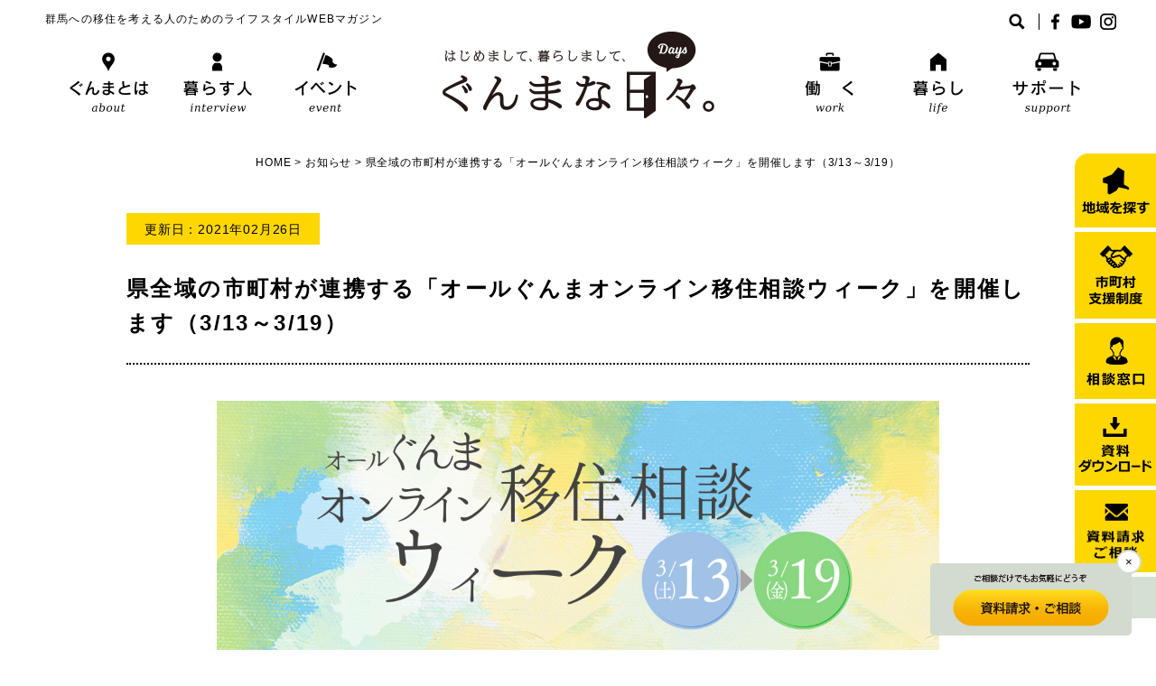

--- FILE ---
content_type: text/html; charset=UTF-8
request_url: https://gunmagurashi.pref.gunma.jp/information/11606.html
body_size: 11057
content:
<!DOCTYPE html>
<html>
<head>
<title>はじめまして、 暮らしまして、ぐんまな日々</title>
<meta charset="utf-8">
<meta name="author" content="">
<meta name="viewport" content="initial-scale=1, minimum-scale=1, maximum-scale=2, user-scalable=yes">
<meta name="format-detection" content="telephone=no">
<link rel="stylesheet" href="https://gunmagurashi.pref.gunma.jp/wp/wp-content/themes/design2018/style.css?ver1.0">
<link rel="apple-touch-icon" type="image/png" href="https://gunmagurashi.pref.gunma.jp/wp/wp-content/themes/design2018/images/apple-touch-icon-180x180.png">
<link rel="icon" type="image/png" href="https://gunmagurashi.pref.gunma.jp/wp/wp-content/themes/design2018/images/icon-192x192.png">

    <link rel="stylesheet" href="https://gunmagurashi.pref.gunma.jp/wp/wp-content/themes/design2018/css/page.css?ver1.5">

<script src="https://ajax.googleapis.com/ajax/libs/jquery/1.11.2/jquery.min.js"></script>

    <script script src="https://gunmagurashi.pref.gunma.jp/wp/wp-content/themes/design2018/scripts/nav-page.js"></script>

<meta name='robots' content='max-image-preview:large' />

<!-- SEO SIMPLE PACK 3.6.2 -->
<title>県全域の市町村が連携する「オールぐんまオンライン移住相談ウィーク」を開催します（3/13～3/19） | はじめまして、 暮らしまして、ぐんまな日々</title>
<meta name="description" content="＼「オールぐんまオンライン移住相談ウィーク」を開催します／ 特設サイトはこちら　←クリック 前回、１２月１９日に行った「オールぐんまオンライン移住相談会 in 湯けむりフォーラム」 今回、その第２弾として、パワーアップした「オールぐんまオン">
<link rel="canonical" href="https://gunmagurashi.pref.gunma.jp/information/11606.html">
<meta property="og:locale" content="ja_JP">
<meta property="og:type" content="article">
<meta property="og:image" content="https://gunmagurashi.pref.gunma.jp/wp/wp-content/uploads/2025/10/title.png">
<meta property="og:title" content="県全域の市町村が連携する「オールぐんまオンライン移住相談ウィーク」を開催します（3/13～3/19） | はじめまして、 暮らしまして、ぐんまな日々">
<meta property="og:description" content="＼「オールぐんまオンライン移住相談ウィーク」を開催します／ 特設サイトはこちら　←クリック 前回、１２月１９日に行った「オールぐんまオンライン移住相談会 in 湯けむりフォーラム」 今回、その第２弾として、パワーアップした「オールぐんまオン">
<meta property="og:url" content="https://gunmagurashi.pref.gunma.jp/information/11606.html">
<meta property="og:site_name" content="はじめまして、 暮らしまして、ぐんまな日々">
<meta property="article:publisher" content="https://www.facebook.com/gunmagurashi">
<!-- / SEO SIMPLE PACK -->

<script type="text/javascript">
/* <![CDATA[ */
window._wpemojiSettings = {"baseUrl":"https:\/\/s.w.org\/images\/core\/emoji\/16.0.1\/72x72\/","ext":".png","svgUrl":"https:\/\/s.w.org\/images\/core\/emoji\/16.0.1\/svg\/","svgExt":".svg","source":{"concatemoji":"https:\/\/gunmagurashi.pref.gunma.jp\/wp\/wp-includes\/js\/wp-emoji-release.min.js?ver=6.8.3"}};
/*! This file is auto-generated */
!function(s,n){var o,i,e;function c(e){try{var t={supportTests:e,timestamp:(new Date).valueOf()};sessionStorage.setItem(o,JSON.stringify(t))}catch(e){}}function p(e,t,n){e.clearRect(0,0,e.canvas.width,e.canvas.height),e.fillText(t,0,0);var t=new Uint32Array(e.getImageData(0,0,e.canvas.width,e.canvas.height).data),a=(e.clearRect(0,0,e.canvas.width,e.canvas.height),e.fillText(n,0,0),new Uint32Array(e.getImageData(0,0,e.canvas.width,e.canvas.height).data));return t.every(function(e,t){return e===a[t]})}function u(e,t){e.clearRect(0,0,e.canvas.width,e.canvas.height),e.fillText(t,0,0);for(var n=e.getImageData(16,16,1,1),a=0;a<n.data.length;a++)if(0!==n.data[a])return!1;return!0}function f(e,t,n,a){switch(t){case"flag":return n(e,"\ud83c\udff3\ufe0f\u200d\u26a7\ufe0f","\ud83c\udff3\ufe0f\u200b\u26a7\ufe0f")?!1:!n(e,"\ud83c\udde8\ud83c\uddf6","\ud83c\udde8\u200b\ud83c\uddf6")&&!n(e,"\ud83c\udff4\udb40\udc67\udb40\udc62\udb40\udc65\udb40\udc6e\udb40\udc67\udb40\udc7f","\ud83c\udff4\u200b\udb40\udc67\u200b\udb40\udc62\u200b\udb40\udc65\u200b\udb40\udc6e\u200b\udb40\udc67\u200b\udb40\udc7f");case"emoji":return!a(e,"\ud83e\udedf")}return!1}function g(e,t,n,a){var r="undefined"!=typeof WorkerGlobalScope&&self instanceof WorkerGlobalScope?new OffscreenCanvas(300,150):s.createElement("canvas"),o=r.getContext("2d",{willReadFrequently:!0}),i=(o.textBaseline="top",o.font="600 32px Arial",{});return e.forEach(function(e){i[e]=t(o,e,n,a)}),i}function t(e){var t=s.createElement("script");t.src=e,t.defer=!0,s.head.appendChild(t)}"undefined"!=typeof Promise&&(o="wpEmojiSettingsSupports",i=["flag","emoji"],n.supports={everything:!0,everythingExceptFlag:!0},e=new Promise(function(e){s.addEventListener("DOMContentLoaded",e,{once:!0})}),new Promise(function(t){var n=function(){try{var e=JSON.parse(sessionStorage.getItem(o));if("object"==typeof e&&"number"==typeof e.timestamp&&(new Date).valueOf()<e.timestamp+604800&&"object"==typeof e.supportTests)return e.supportTests}catch(e){}return null}();if(!n){if("undefined"!=typeof Worker&&"undefined"!=typeof OffscreenCanvas&&"undefined"!=typeof URL&&URL.createObjectURL&&"undefined"!=typeof Blob)try{var e="postMessage("+g.toString()+"("+[JSON.stringify(i),f.toString(),p.toString(),u.toString()].join(",")+"));",a=new Blob([e],{type:"text/javascript"}),r=new Worker(URL.createObjectURL(a),{name:"wpTestEmojiSupports"});return void(r.onmessage=function(e){c(n=e.data),r.terminate(),t(n)})}catch(e){}c(n=g(i,f,p,u))}t(n)}).then(function(e){for(var t in e)n.supports[t]=e[t],n.supports.everything=n.supports.everything&&n.supports[t],"flag"!==t&&(n.supports.everythingExceptFlag=n.supports.everythingExceptFlag&&n.supports[t]);n.supports.everythingExceptFlag=n.supports.everythingExceptFlag&&!n.supports.flag,n.DOMReady=!1,n.readyCallback=function(){n.DOMReady=!0}}).then(function(){return e}).then(function(){var e;n.supports.everything||(n.readyCallback(),(e=n.source||{}).concatemoji?t(e.concatemoji):e.wpemoji&&e.twemoji&&(t(e.twemoji),t(e.wpemoji)))}))}((window,document),window._wpemojiSettings);
/* ]]> */
</script>
<style id='wp-emoji-styles-inline-css' type='text/css'>

	img.wp-smiley, img.emoji {
		display: inline !important;
		border: none !important;
		box-shadow: none !important;
		height: 1em !important;
		width: 1em !important;
		margin: 0 0.07em !important;
		vertical-align: -0.1em !important;
		background: none !important;
		padding: 0 !important;
	}
</style>
<link rel='stylesheet' id='wp-block-library-css' href='https://gunmagurashi.pref.gunma.jp/wp/wp-includes/css/dist/block-library/style.min.css?ver=6.8.3' type='text/css' media='all' />
<style id='classic-theme-styles-inline-css' type='text/css'>
/*! This file is auto-generated */
.wp-block-button__link{color:#fff;background-color:#32373c;border-radius:9999px;box-shadow:none;text-decoration:none;padding:calc(.667em + 2px) calc(1.333em + 2px);font-size:1.125em}.wp-block-file__button{background:#32373c;color:#fff;text-decoration:none}
</style>
<style id='global-styles-inline-css' type='text/css'>
:root{--wp--preset--aspect-ratio--square: 1;--wp--preset--aspect-ratio--4-3: 4/3;--wp--preset--aspect-ratio--3-4: 3/4;--wp--preset--aspect-ratio--3-2: 3/2;--wp--preset--aspect-ratio--2-3: 2/3;--wp--preset--aspect-ratio--16-9: 16/9;--wp--preset--aspect-ratio--9-16: 9/16;--wp--preset--color--black: #000000;--wp--preset--color--cyan-bluish-gray: #abb8c3;--wp--preset--color--white: #ffffff;--wp--preset--color--pale-pink: #f78da7;--wp--preset--color--vivid-red: #cf2e2e;--wp--preset--color--luminous-vivid-orange: #ff6900;--wp--preset--color--luminous-vivid-amber: #fcb900;--wp--preset--color--light-green-cyan: #7bdcb5;--wp--preset--color--vivid-green-cyan: #00d084;--wp--preset--color--pale-cyan-blue: #8ed1fc;--wp--preset--color--vivid-cyan-blue: #0693e3;--wp--preset--color--vivid-purple: #9b51e0;--wp--preset--gradient--vivid-cyan-blue-to-vivid-purple: linear-gradient(135deg,rgba(6,147,227,1) 0%,rgb(155,81,224) 100%);--wp--preset--gradient--light-green-cyan-to-vivid-green-cyan: linear-gradient(135deg,rgb(122,220,180) 0%,rgb(0,208,130) 100%);--wp--preset--gradient--luminous-vivid-amber-to-luminous-vivid-orange: linear-gradient(135deg,rgba(252,185,0,1) 0%,rgba(255,105,0,1) 100%);--wp--preset--gradient--luminous-vivid-orange-to-vivid-red: linear-gradient(135deg,rgba(255,105,0,1) 0%,rgb(207,46,46) 100%);--wp--preset--gradient--very-light-gray-to-cyan-bluish-gray: linear-gradient(135deg,rgb(238,238,238) 0%,rgb(169,184,195) 100%);--wp--preset--gradient--cool-to-warm-spectrum: linear-gradient(135deg,rgb(74,234,220) 0%,rgb(151,120,209) 20%,rgb(207,42,186) 40%,rgb(238,44,130) 60%,rgb(251,105,98) 80%,rgb(254,248,76) 100%);--wp--preset--gradient--blush-light-purple: linear-gradient(135deg,rgb(255,206,236) 0%,rgb(152,150,240) 100%);--wp--preset--gradient--blush-bordeaux: linear-gradient(135deg,rgb(254,205,165) 0%,rgb(254,45,45) 50%,rgb(107,0,62) 100%);--wp--preset--gradient--luminous-dusk: linear-gradient(135deg,rgb(255,203,112) 0%,rgb(199,81,192) 50%,rgb(65,88,208) 100%);--wp--preset--gradient--pale-ocean: linear-gradient(135deg,rgb(255,245,203) 0%,rgb(182,227,212) 50%,rgb(51,167,181) 100%);--wp--preset--gradient--electric-grass: linear-gradient(135deg,rgb(202,248,128) 0%,rgb(113,206,126) 100%);--wp--preset--gradient--midnight: linear-gradient(135deg,rgb(2,3,129) 0%,rgb(40,116,252) 100%);--wp--preset--font-size--small: 13px;--wp--preset--font-size--medium: 20px;--wp--preset--font-size--large: 36px;--wp--preset--font-size--x-large: 42px;--wp--preset--spacing--20: 0.44rem;--wp--preset--spacing--30: 0.67rem;--wp--preset--spacing--40: 1rem;--wp--preset--spacing--50: 1.5rem;--wp--preset--spacing--60: 2.25rem;--wp--preset--spacing--70: 3.38rem;--wp--preset--spacing--80: 5.06rem;--wp--preset--shadow--natural: 6px 6px 9px rgba(0, 0, 0, 0.2);--wp--preset--shadow--deep: 12px 12px 50px rgba(0, 0, 0, 0.4);--wp--preset--shadow--sharp: 6px 6px 0px rgba(0, 0, 0, 0.2);--wp--preset--shadow--outlined: 6px 6px 0px -3px rgba(255, 255, 255, 1), 6px 6px rgba(0, 0, 0, 1);--wp--preset--shadow--crisp: 6px 6px 0px rgba(0, 0, 0, 1);}:where(.is-layout-flex){gap: 0.5em;}:where(.is-layout-grid){gap: 0.5em;}body .is-layout-flex{display: flex;}.is-layout-flex{flex-wrap: wrap;align-items: center;}.is-layout-flex > :is(*, div){margin: 0;}body .is-layout-grid{display: grid;}.is-layout-grid > :is(*, div){margin: 0;}:where(.wp-block-columns.is-layout-flex){gap: 2em;}:where(.wp-block-columns.is-layout-grid){gap: 2em;}:where(.wp-block-post-template.is-layout-flex){gap: 1.25em;}:where(.wp-block-post-template.is-layout-grid){gap: 1.25em;}.has-black-color{color: var(--wp--preset--color--black) !important;}.has-cyan-bluish-gray-color{color: var(--wp--preset--color--cyan-bluish-gray) !important;}.has-white-color{color: var(--wp--preset--color--white) !important;}.has-pale-pink-color{color: var(--wp--preset--color--pale-pink) !important;}.has-vivid-red-color{color: var(--wp--preset--color--vivid-red) !important;}.has-luminous-vivid-orange-color{color: var(--wp--preset--color--luminous-vivid-orange) !important;}.has-luminous-vivid-amber-color{color: var(--wp--preset--color--luminous-vivid-amber) !important;}.has-light-green-cyan-color{color: var(--wp--preset--color--light-green-cyan) !important;}.has-vivid-green-cyan-color{color: var(--wp--preset--color--vivid-green-cyan) !important;}.has-pale-cyan-blue-color{color: var(--wp--preset--color--pale-cyan-blue) !important;}.has-vivid-cyan-blue-color{color: var(--wp--preset--color--vivid-cyan-blue) !important;}.has-vivid-purple-color{color: var(--wp--preset--color--vivid-purple) !important;}.has-black-background-color{background-color: var(--wp--preset--color--black) !important;}.has-cyan-bluish-gray-background-color{background-color: var(--wp--preset--color--cyan-bluish-gray) !important;}.has-white-background-color{background-color: var(--wp--preset--color--white) !important;}.has-pale-pink-background-color{background-color: var(--wp--preset--color--pale-pink) !important;}.has-vivid-red-background-color{background-color: var(--wp--preset--color--vivid-red) !important;}.has-luminous-vivid-orange-background-color{background-color: var(--wp--preset--color--luminous-vivid-orange) !important;}.has-luminous-vivid-amber-background-color{background-color: var(--wp--preset--color--luminous-vivid-amber) !important;}.has-light-green-cyan-background-color{background-color: var(--wp--preset--color--light-green-cyan) !important;}.has-vivid-green-cyan-background-color{background-color: var(--wp--preset--color--vivid-green-cyan) !important;}.has-pale-cyan-blue-background-color{background-color: var(--wp--preset--color--pale-cyan-blue) !important;}.has-vivid-cyan-blue-background-color{background-color: var(--wp--preset--color--vivid-cyan-blue) !important;}.has-vivid-purple-background-color{background-color: var(--wp--preset--color--vivid-purple) !important;}.has-black-border-color{border-color: var(--wp--preset--color--black) !important;}.has-cyan-bluish-gray-border-color{border-color: var(--wp--preset--color--cyan-bluish-gray) !important;}.has-white-border-color{border-color: var(--wp--preset--color--white) !important;}.has-pale-pink-border-color{border-color: var(--wp--preset--color--pale-pink) !important;}.has-vivid-red-border-color{border-color: var(--wp--preset--color--vivid-red) !important;}.has-luminous-vivid-orange-border-color{border-color: var(--wp--preset--color--luminous-vivid-orange) !important;}.has-luminous-vivid-amber-border-color{border-color: var(--wp--preset--color--luminous-vivid-amber) !important;}.has-light-green-cyan-border-color{border-color: var(--wp--preset--color--light-green-cyan) !important;}.has-vivid-green-cyan-border-color{border-color: var(--wp--preset--color--vivid-green-cyan) !important;}.has-pale-cyan-blue-border-color{border-color: var(--wp--preset--color--pale-cyan-blue) !important;}.has-vivid-cyan-blue-border-color{border-color: var(--wp--preset--color--vivid-cyan-blue) !important;}.has-vivid-purple-border-color{border-color: var(--wp--preset--color--vivid-purple) !important;}.has-vivid-cyan-blue-to-vivid-purple-gradient-background{background: var(--wp--preset--gradient--vivid-cyan-blue-to-vivid-purple) !important;}.has-light-green-cyan-to-vivid-green-cyan-gradient-background{background: var(--wp--preset--gradient--light-green-cyan-to-vivid-green-cyan) !important;}.has-luminous-vivid-amber-to-luminous-vivid-orange-gradient-background{background: var(--wp--preset--gradient--luminous-vivid-amber-to-luminous-vivid-orange) !important;}.has-luminous-vivid-orange-to-vivid-red-gradient-background{background: var(--wp--preset--gradient--luminous-vivid-orange-to-vivid-red) !important;}.has-very-light-gray-to-cyan-bluish-gray-gradient-background{background: var(--wp--preset--gradient--very-light-gray-to-cyan-bluish-gray) !important;}.has-cool-to-warm-spectrum-gradient-background{background: var(--wp--preset--gradient--cool-to-warm-spectrum) !important;}.has-blush-light-purple-gradient-background{background: var(--wp--preset--gradient--blush-light-purple) !important;}.has-blush-bordeaux-gradient-background{background: var(--wp--preset--gradient--blush-bordeaux) !important;}.has-luminous-dusk-gradient-background{background: var(--wp--preset--gradient--luminous-dusk) !important;}.has-pale-ocean-gradient-background{background: var(--wp--preset--gradient--pale-ocean) !important;}.has-electric-grass-gradient-background{background: var(--wp--preset--gradient--electric-grass) !important;}.has-midnight-gradient-background{background: var(--wp--preset--gradient--midnight) !important;}.has-small-font-size{font-size: var(--wp--preset--font-size--small) !important;}.has-medium-font-size{font-size: var(--wp--preset--font-size--medium) !important;}.has-large-font-size{font-size: var(--wp--preset--font-size--large) !important;}.has-x-large-font-size{font-size: var(--wp--preset--font-size--x-large) !important;}
:where(.wp-block-post-template.is-layout-flex){gap: 1.25em;}:where(.wp-block-post-template.is-layout-grid){gap: 1.25em;}
:where(.wp-block-columns.is-layout-flex){gap: 2em;}:where(.wp-block-columns.is-layout-grid){gap: 2em;}
:root :where(.wp-block-pullquote){font-size: 1.5em;line-height: 1.6;}
</style>
<link rel='stylesheet' id='contact-form-7-css' href='https://gunmagurashi.pref.gunma.jp/wp/wp-content/plugins/contact-form-7/includes/css/styles.css?ver=6.1.4' type='text/css' media='all' />
<link rel="https://api.w.org/" href="https://gunmagurashi.pref.gunma.jp/wp-json/" /><link rel="alternate" title="JSON" type="application/json" href="https://gunmagurashi.pref.gunma.jp/wp-json/wp/v2/posts/11606" /><link rel="EditURI" type="application/rsd+xml" title="RSD" href="https://gunmagurashi.pref.gunma.jp/wp/xmlrpc.php?rsd" />
<meta name="generator" content="WordPress 6.8.3" />
<link rel='shortlink' href='https://gunmagurashi.pref.gunma.jp/?p=11606' />
<link rel="alternate" title="oEmbed (JSON)" type="application/json+oembed" href="https://gunmagurashi.pref.gunma.jp/wp-json/oembed/1.0/embed?url=https%3A%2F%2Fgunmagurashi.pref.gunma.jp%2Finformation%2F11606.html" />
<link rel="alternate" title="oEmbed (XML)" type="text/xml+oembed" href="https://gunmagurashi.pref.gunma.jp/wp-json/oembed/1.0/embed?url=https%3A%2F%2Fgunmagurashi.pref.gunma.jp%2Finformation%2F11606.html&#038;format=xml" />
<!-- Global site tag (gtag.js) - Google Analytics -->
<script async src="https://www.googletagmanager.com/gtag/js?id=G-0X1Z41ZWCB"></script>
<script>
  window.dataLayer = window.dataLayer || [];
  function gtag(){dataLayer.push(arguments);}
  gtag('js', new Date());

  gtag('config', 'G-0X1Z41ZWCB');
</script>
<!-- Google Tag Manager -->
<script>(function(w,d,s,l,i){w[l]=w[l]||[];w[l].push({'gtm.start':
new Date().getTime(),event:'gtm.js'});var f=d.getElementsByTagName(s)[0],
j=d.createElement(s),dl=l!='dataLayer'?'&l='+l:'';j.async=true;j.src=
'https://www.googletagmanager.com/gtm.js?id='+i+dl;f.parentNode.insertBefore(j,f);
})(window,document,'script','dataLayer','GTM-P9BZN95');</script>
<!-- End Google Tag Manager -->
</head>

<body id="Top" class="%e7%9c%8c%e5%85%a8%e5%9f%9f%e3%81%ae%e5%b8%82%e7%94%ba%e6%9d%91%e3%81%8c%e9%80%a3%e6%90%ba%e3%81%99%e3%82%8b%e3%80%8c%e3%82%aa%e3%83%bc%e3%83%ab%e3%81%90%e3%82%93">
<!-- Google Tag Manager (noscript) -->
<noscript><iframe src="https://www.googletagmanager.com/ns.html?id=GTM-P9BZN95"
height="0" width="0" style="display:none;visibility:hidden"></iframe></noscript>
<!-- End Google Tag Manager (noscript) -->
<header id="Header">
    <h1><a href="https://gunmagurashi.pref.gunma.jp/"><img src="https://gunmagurashi.pref.gunma.jp/wp/wp-content/themes/design2018/images/title.png" width="301" height="96" alt="はじめまして、 暮らしまして、ぐんまな日々"></a></h1>
    <div class="pc">
        <div id="Description">群馬への移住を考える人のためのライフスタイルWEBマガジン</div>
        <nav>
            <ul>
                <li><a href="https://gunmagurashi.pref.gunma.jp/about/"><img src="https://gunmagurashi.pref.gunma.jp/wp/wp-content/themes/design2018/images/gnavi01.png" width="90" height="69" alt="ぐんまとは"></a></li>
                <li><a href="https://gunmagurashi.pref.gunma.jp/interview-index/"><img src="https://gunmagurashi.pref.gunma.jp/wp/wp-content/themes/design2018/images/gnavi02.png" width="90" height="69" alt="暮らす人"></a></li>
                <li><a href="https://gunmagurashi.pref.gunma.jp/events/"><img src="https://gunmagurashi.pref.gunma.jp/wp/wp-content/themes/design2018/images/gnavi03.png" width="90" height="69" alt="イベント"></a></li>
                <li><a href="https://gunmagurashi.pref.gunma.jp/work/"><img src="https://gunmagurashi.pref.gunma.jp/wp/wp-content/themes/design2018/images/gnavi04.png" width="90" height="69" alt="働く"></a></li>
                <li><a href="https://gunmagurashi.pref.gunma.jp/life/"><img src="https://gunmagurashi.pref.gunma.jp/wp/wp-content/themes/design2018/images/gnavi05.png" width="90" height="69" alt="暮らし"></a></li>
                <li><a href="https://gunmagurashi.pref.gunma.jp/support/"><img src="https://gunmagurashi.pref.gunma.jp/wp/wp-content/themes/design2018/images/gnavi06.png" width="90" height="69" alt="サポート"></a></li>
            </ul>
        </nav>
        <div id="ToolBox" class="clear">
            <div id="SearchBoxOuter">
                <div id="SearchToggle"><img src="https://gunmagurashi.pref.gunma.jp/wp/wp-content/themes/design2018/images/search.png" width="18" height="18" alt="検索"></div>
                <div id="SearchBox">
                    <div id="SearchClose">×</div>
                    <form role="search" method="get" id="searchform" class="searchform" action="https://gunmagurashi.pref.gunma.jp/">
				<div>
					<label class="screen-reader-text" for="s">検索:</label>
					<input type="text" value="" name="s" id="s" />
					<input type="submit" id="searchsubmit" value="検索" />
				</div>
			</form>                </div>
            </div>
            <div id="SnsBtnBox">
                <ul>
                    <li><a href="https://www.facebook.com/gunmagurashi/" target="_blank"><img src="https://gunmagurashi.pref.gunma.jp/wp/wp-content/themes/design2018/images/facebook.png" width="15" height="18" alt="Facebook"></a></li>
                    <li><a href="https://youtube.com/playlist?list=PLEw1MzzXRoq9uTJdf0czfYBwlqIfAEB57" target="_blank"><img src="https://gunmagurashi.pref.gunma.jp/wp/wp-content/themes/design2018/images/youtube.png" width="22" height="18" alt="YouTube"></a></li>
                    <li><a href="https://www.instagram.com/livein_gunma_fromtokyo/?hl=ja" target="_blank"><img src="https://gunmagurashi.pref.gunma.jp/wp/wp-content/themes/design2018/images/instagram.png" width="18" height="18" alt="Instagram"></a></li>
                </ul>
            </div>
        </div>
    </div>
    <div class="sp">
        <div id="SpToggle"><img src="https://gunmagurashi.pref.gunma.jp/wp/wp-content/themes/design2018/images/sp-toggle.png" alt="" width="28" height="25"/></div>
        <div id="SpNavi">
            <div id="SpSearchBox">
                <div id="SpSearchInner" class="clear">
                    <form role="search" method="get" id="searchform" class="searchform" action="https://gunmagurashi.pref.gunma.jp/">
				<div>
					<label class="screen-reader-text" for="s">検索:</label>
					<input type="text" value="" name="s" id="s" />
					<input type="submit" id="searchsubmit" value="検索" />
				</div>
			</form>                </div>
            </div>
            <nav>
                <ul>
                    <li><a href="https://gunmagurashi.pref.gunma.jp/about/"><img src="https://gunmagurashi.pref.gunma.jp/wp/wp-content/themes/design2018/images/sp-gnavi01.png" width="345" height="25" alt="ぐんまとは"></a></li>
                    <li><a href="https://gunmagurashi.pref.gunma.jp/interview/"><img src="https://gunmagurashi.pref.gunma.jp/wp/wp-content/themes/design2018/images/sp-gnavi02.png" width="345" height="25" alt="暮らす人"></a></li>
                    <li><a href="https://gunmagurashi.pref.gunma.jp/events/"><img src="https://gunmagurashi.pref.gunma.jp/wp/wp-content/themes/design2018/images/sp-gnavi03.png" width="345" height="25" alt="イベント"></a></li>
                    <li><a href="https://gunmagurashi.pref.gunma.jp/work/"><img src="https://gunmagurashi.pref.gunma.jp/wp/wp-content/themes/design2018/images/sp-gnavi04.png" width="345" height="25" alt="働く"></a></li>
                    <li><a href="https://gunmagurashi.pref.gunma.jp/life/"><img src="https://gunmagurashi.pref.gunma.jp/wp/wp-content/themes/design2018/images/sp-gnavi05.png" width="345" height="25" alt="暮らし"></a></li>
                    <li><a href="https://gunmagurashi.pref.gunma.jp/support/"><img src="https://gunmagurashi.pref.gunma.jp/wp/wp-content/themes/design2018/images/sp-gnavi06.png" width="345" height="25" alt="サポート"></a></li>
                </ul>
            </nav>
            <div id="SpSnsBtnBox">
                <ul>
                    <li><a href="https://gunmagurashi.pref.gunma.jp/privacy/">プライバシーポリシー</a></li>
                    <li><a href="https://gunmagurashi.pref.gunma.jp/access/">アクセス</a></li>
                    <li><a href="https://gunmagurashi.pref.gunma.jp/site-map/">サイトマップ</a></li>
                    <li><a href="https://www.facebook.com/gunmagurashi/" target="_blank"><img src="https://gunmagurashi.pref.gunma.jp/wp/wp-content/themes/design2018/images/facebook.png" width="15" height="18" alt="Facebook"></a></li>
                    <li><a href="https://youtube.com/playlist?list=PLEw1MzzXRoq9uTJdf0czfYBwlqIfAEB57" target="_blank"><img src="https://gunmagurashi.pref.gunma.jp/wp/wp-content/themes/design2018/images/youtube.png" width="22" height="18" alt="YouTube"></a></li>
                    <li><a href="https://www.instagram.com/livein_gunma_fromtokyo/?hl=ja" target="_blank"><img src="https://gunmagurashi.pref.gunma.jp/wp/wp-content/themes/design2018/images/instagram.png" width="18" height="18" alt="Instagram"></a></li>
                </ul>
            </div>
        </div>
    </div>
</header>
<aside>
    <ul>
        <li><a href="https://gunmagurashi.pref.gunma.jp/cities/"><img src="https://gunmagurashi.pref.gunma.jp/wp/wp-content/themes/design2018/images/side01.png" width="75" height="52" alt="地域を探す"></a></li>
        <li><a href="https://gunmagurashi.pref.gunma.jp/support/shien/"><img src="https://gunmagurashi.pref.gunma.jp/wp/wp-content/themes/design2018/images/side02.png" width="60" height="66" alt="市町村支援制度"></a></li>
        <li><a href="https://gunmagurashi.pref.gunma.jp/consultation/"><img src="https://gunmagurashi.pref.gunma.jp/wp/wp-content/themes/design2018/images/side03.png" width="64" height="54" alt="相談窓口"></a></li>
        <li><a href="https://gunmagurashi.pref.gunma.jp/download/"><img src="https://gunmagurashi.pref.gunma.jp/wp/wp-content/themes/design2018/images/side04.png" width="82" height="61" alt="資料ダウンロード"></a></li>
        <li><a href="https://gunmagurashi.pref.gunma.jp/contactform/"><img src="https://gunmagurashi.pref.gunma.jp/wp/wp-content/themes/design2018/images/side05-2.png" width="65" height="62" alt="資料請求・ご相談"></a></li>
        <li><a href="#Top"><img src="https://gunmagurashi.pref.gunma.jp/wp/wp-content/themes/design2018/images/return.png" width="23" height="13" alt="ページの先頭へ"></a></li>
    </ul>
</aside>
<div id="Contents" class="InfoCnt">

<div id="Breadcrumb"><!-- Breadcrumb NavXT 7.5.0 -->
<span property="itemListElement" typeof="ListItem"><a property="item" typeof="WebPage" title="Go to はじめまして、 暮らしまして、ぐんまな日々." href="https://gunmagurashi.pref.gunma.jp" class="home"><span property="name">HOME</span></a><meta property="position" content="1"></span> &gt; <span property="itemListElement" typeof="ListItem"><a property="item" typeof="WebPage" title="Go to the お知らせ category archives." href="https://gunmagurashi.pref.gunma.jp/category/information/" class="taxonomy category"><span property="name">お知らせ</span></a><meta property="position" content="2"></span> &gt; <span class="post post-post current-item">県全域の市町村が連携する「オールぐんまオンライン移住相談ウィーク」を開催します（3/13～3/19）</span></div>

<p class="InfoPageDay">更新日：2021年02月26日</p>
<h1>県全域の市町村が連携する「オールぐんまオンライン移住相談ウィーク」を開催します（3/13～3/19）</h1>
<p><img fetchpriority="high" decoding="async" width="1200" height="675" class="alignnone size-full wp-image-11863" src="https://gunmagurashi.pref.gunma.jp/wp/wp-content/uploads/2021/02/a42f34d1dd2a76b9493aecad1ef50c47.jpg" alt="" srcset="https://gunmagurashi.pref.gunma.jp/wp/wp-content/uploads/2021/02/a42f34d1dd2a76b9493aecad1ef50c47.jpg 1200w, https://gunmagurashi.pref.gunma.jp/wp/wp-content/uploads/2021/02/a42f34d1dd2a76b9493aecad1ef50c47-300x169.jpg 300w, https://gunmagurashi.pref.gunma.jp/wp/wp-content/uploads/2021/02/a42f34d1dd2a76b9493aecad1ef50c47-800x450.jpg 800w, https://gunmagurashi.pref.gunma.jp/wp/wp-content/uploads/2021/02/a42f34d1dd2a76b9493aecad1ef50c47-768x432.jpg 768w" sizes="(max-width: 1200px) 100vw, 1200px" /></p>
<p><span style="font-size: 14pt;"><strong>＼「オールぐんまオンライン移住相談ウィーク」を開催します／</strong></span></p>
<p><a href="https://gunmagurashi.pref.gunma.jp/wp/ijyu/"><strong>特設サイトはこちら　</strong></a>←クリック</p>
<div id="anchor-description">
<p>前回、１２月１９日に行った「オールぐんまオンライン移住相談会 in 湯けむりフォーラム」</p>
<p>今回、その第２弾として、パワーアップした「オールぐんまオンライン移住相談ウィーク」を開催します</p>
<div id="anchor-description">
<div class="UsersPlansDetail-Description">
<p>パワーアップした点は以下のとおり</p>
<p>・１週間の中で、<span style="color: #800080;">参加可能な時間を選んで</span>相談予約ができる</p>
<p>・イベント期間中に、各市町村単位やエリア単位の様々なセミナーが開催されるので、短期間に集中して、深く群馬のことを知ることができる</p>
<p>また、前回好評だったよしもと<span style="color: #008080;">群馬県住みます芸人をMCに</span>起用したエンタメコーナーは継続して開催します</p>
<p>イベント中は<span style="color: #008000;">県内の協力企業への就職相談も可能</span>です</p>
<p>&nbsp;</p>
</div>
</div>
<div id="anchor-detail">
<div class="UsersPlansDetail-UnitList">
<div class="UsersPlansDetail-Unit">
<p class="UsersPlansDetail-Unit_Title_Inner"><span style="font-size: 14pt;"><strong>「オールぐんま」って？</strong></span></p>
<div class="UsersPlansDetail-Unit_Content">
<p>群馬県では、移住検討者等のサポートに際して、市町村の隔たりを取り払って <br />
「その人にとって最適な移住地を皆で見つけよう」という考えのもとで動いています <br />
それが「オールぐんま」の意味するところです</p>
<p>あなたがこのイベント中、どこかの市町村に移住相談をしたら、「あちらの市町村の方が貴方には合っているかも」と言われることがあるかもしれません</p>
<p>群馬県の市町村は多種多様で、その人によって、合う市町村、合わない市町村があります <br />
群馬県では市町村同士が横の連携をとり、オーダーメイドのように、あなたの希望に沿う市町村を見つけたいと思っています</p>
<p>そのための場が、今回のこの「オンライン移住相談ウィーク」です</p>
</div>
<div class="UsersPlansDetail-Unit_ImageList">
<div class="col-md-6">
<div class="UsersPlansDetail-Unit_Image"> </div>
</div>
</div>
</div>
</div>
</div>
<div class="UsersPlansDetail-Description"> </div>
</div>
<h3>日程</h3>
<p><span style="font-size: 14pt;">令和３年３月１３日（土）～３月１９日（金）</span></p>
<h3>開催時間・内容</h3>
<p>①３月１３日（土） １１：００～１６：００（予定）<br />
ステージイベント（MC：アンカンミンカン（よしもと群馬県住みます芸人）、横塚沙弥加（群馬県在住モデル））</p>
<p><span style="color: #ff00ff;">事前予約不要です。上記時間になりましたら特設ページを開いてお楽しみください。</span></p>
<p>②３月１４日（日）～１９日（金） ９：００～２１：００（出展団体により異なります。）<br />
市町村の移住相談ブース、協力企業の就職相談ブースでの個別相談対応</p>
<p><span style="color: #00ff00;">特設サイト内の予約フォームから事前予約をお願いします。予約フォームは現在準備中の団体もありますが、順次予約可能となります。</span></p>
<p>③３月１４日（日）～１９日（金）<br />
県内市町村、県関係所属等主催による移住関連イベントの開催<br />
（ブロック別相談会、各種オンラインセミナー等）</p>
<p><span style="color: #00ccff;">内容はぐんまな日々の「お知らせ」、「イベント」にアップしていきますので、お楽しみに</span></p>
<h3>開催場所</h3>
<p><a href="https://gunmagurashi.pref.gunma.jp/wp/ijyu/"><strong>特設サイトこちら</strong></a>　←クリック</p>
<p>オンライン開催　ご自宅からご参加できます。</p>
<h3>参加費</h3>
<p>無料（通信費のみご参加者様のご負担となります。）</p>
<div>
<h3><strong>このイベントはこんな人におすすめ</strong></h3>
</div>
<div class="UsersPlansDetail-Unit_Content">
<p>・群馬県への移住を考えている人 <br />
・地域は決めていないが漠然と移住を検討している人 <br />
・群馬のことをもっと知りたいと思っている人 <br />
・地域で活躍するプレーヤーの話を聞きたいと思っている人 <br />
・二拠点居住先、テレワークの候補地を探している人</p>
</div>
<h3>お問い合わせ</h3>
<p>群馬県　ぐんま暮らし・外国人活躍推進課　移住促進係　027-226-2371</p>
<p>主催・共催<br />
主催：群馬県地域創生部ぐんま暮らし・外国人活躍推進課<br />
共催：認定ＮＰＯ法人ふるさと回帰支援センター</p>

</div>

<!--フローティングバナー-->
<div class="floating-b">
    <button class="banner-close">×</button>
    <a href="https://gunmagurashi.pref.gunma.jp/contactform/"><img src="https://gunmagurashi.pref.gunma.jp/wp/wp-content/themes/design2018/images/floating_banner2.png"/></a>
</div>
<script>
    const el = document.querySelector(".banner-close");
    el.addEventListener("click", (e) => {
      e.target.parentElement.style.display="none";
    });
</script>

<footer>
    <div id="footerInner">
        <ul id="footerNavi">
<!--            <li><a href="https://gunmagurashi.pref.gunma.jp/support/"><img src="https://gunmagurashi.pref.gunma.jp/wp/wp-content/themes/design2018/images/footer-btn01.png" width="136" height="30" alt="支援について"></a></li>-->
            <li><a href="https://gunmagurashi.pref.gunma.jp/faq/"><img src="https://gunmagurashi.pref.gunma.jp/wp/wp-content/themes/design2018/images/footer-btn02.png" width="136" height="30" alt="よくある質問"></a></li>
            <li><a href="https://gunmagurashi.pref.gunma.jp/consultation/"><img src="https://gunmagurashi.pref.gunma.jp/wp/wp-content/themes/design2018/images/footer-btn03.png" width="136" height="30" alt="相談窓口"></a></li>
            <li><a href="https://gunmagurashi.pref.gunma.jp/contactform/"><img src="https://gunmagurashi.pref.gunma.jp/wp/wp-content/themes/design2018/images/footer-btn04-2.png" width="143" height="30" alt="資料請求・ご相談"></a></li>
        </ul>
        <ul id="footerNaviSp" class="clear">
            <li><a href="https://gunmagurashi.pref.gunma.jp/cities/">地域を探す</a></li>
            <li><a href="https://gunmagurashi.pref.gunma.jp/support/shien/">市町村支援制度</a></li>
            <li><a href="https://gunmagurashi.pref.gunma.jp/consultation/">相談窓口</a></li>
            <li><a href="https://gunmagurashi.pref.gunma.jp/download/">資料ダウンロード</a></li>
            <li><a href="https://gunmagurashi.pref.gunma.jp/faq/">よくある質問</a></li>
            <li><a href="https://gunmagurashi.pref.gunma.jp/contactform/">資料請求・ご相談</a></li>
        </ul>
        <ul id="SubNavi">
            <li><a href="https://gunmagurashi.pref.gunma.jp/privacy/">プライバシーポリシー</a></li>
            <li><a href="https://gunmagurashi.pref.gunma.jp/access/">アクセス</a></li>
            <li><a href="https://gunmagurashi.pref.gunma.jp/site-map/">サイトマップ</a></li>
        </ul>
        <h2><a href="https://gunmagurashi.pref.gunma.jp/"><img src="https://gunmagurashi.pref.gunma.jp/wp/wp-content/themes/design2018/images/title-footer.png" width="212" height="68" alt="はじめまして、 暮らしまして、ぐんまな日々"></a></h2>
        <p>群馬への移住を考える人のためのライフスタイルWEBマガジン<br>
            群馬県 地域創生部 ぐんま暮らし・外国人活躍推進課　〒371-8570 群馬県前橋市大手町1-1-1　TEL 027-226-2371</p>
    </div>
    <div id="Copyright">Copyright © Gunma prefecture. All Rights Reserved.</div>
</footer>

<script type="speculationrules">
{"prefetch":[{"source":"document","where":{"and":[{"href_matches":"\/*"},{"not":{"href_matches":["\/wp\/wp-*.php","\/wp\/wp-admin\/*","\/wp\/wp-content\/uploads\/*","\/wp\/wp-content\/*","\/wp\/wp-content\/plugins\/*","\/wp\/wp-content\/themes\/design2018\/*","\/*\\?(.+)"]}},{"not":{"selector_matches":"a[rel~=\"nofollow\"]"}},{"not":{"selector_matches":".no-prefetch, .no-prefetch a"}}]},"eagerness":"conservative"}]}
</script>
<script type="text/javascript" src="https://gunmagurashi.pref.gunma.jp/wp/wp-includes/js/dist/hooks.min.js?ver=4d63a3d491d11ffd8ac6" id="wp-hooks-js"></script>
<script type="text/javascript" src="https://gunmagurashi.pref.gunma.jp/wp/wp-includes/js/dist/i18n.min.js?ver=5e580eb46a90c2b997e6" id="wp-i18n-js"></script>
<script type="text/javascript" id="wp-i18n-js-after">
/* <![CDATA[ */
wp.i18n.setLocaleData( { 'text direction\u0004ltr': [ 'ltr' ] } );
/* ]]> */
</script>
<script type="text/javascript" src="https://gunmagurashi.pref.gunma.jp/wp/wp-content/plugins/contact-form-7/includes/swv/js/index.js?ver=6.1.4" id="swv-js"></script>
<script type="text/javascript" id="contact-form-7-js-translations">
/* <![CDATA[ */
( function( domain, translations ) {
	var localeData = translations.locale_data[ domain ] || translations.locale_data.messages;
	localeData[""].domain = domain;
	wp.i18n.setLocaleData( localeData, domain );
} )( "contact-form-7", {"translation-revision-date":"2025-11-30 08:12:23+0000","generator":"GlotPress\/4.0.3","domain":"messages","locale_data":{"messages":{"":{"domain":"messages","plural-forms":"nplurals=1; plural=0;","lang":"ja_JP"},"This contact form is placed in the wrong place.":["\u3053\u306e\u30b3\u30f3\u30bf\u30af\u30c8\u30d5\u30a9\u30fc\u30e0\u306f\u9593\u9055\u3063\u305f\u4f4d\u7f6e\u306b\u7f6e\u304b\u308c\u3066\u3044\u307e\u3059\u3002"],"Error:":["\u30a8\u30e9\u30fc:"]}},"comment":{"reference":"includes\/js\/index.js"}} );
/* ]]> */
</script>
<script type="text/javascript" id="contact-form-7-js-before">
/* <![CDATA[ */
var wpcf7 = {
    "api": {
        "root": "https:\/\/gunmagurashi.pref.gunma.jp\/wp-json\/",
        "namespace": "contact-form-7\/v1"
    }
};
/* ]]> */
</script>
<script type="text/javascript" src="https://gunmagurashi.pref.gunma.jp/wp/wp-content/plugins/contact-form-7/includes/js/index.js?ver=6.1.4" id="contact-form-7-js"></script>

</body>
</html>